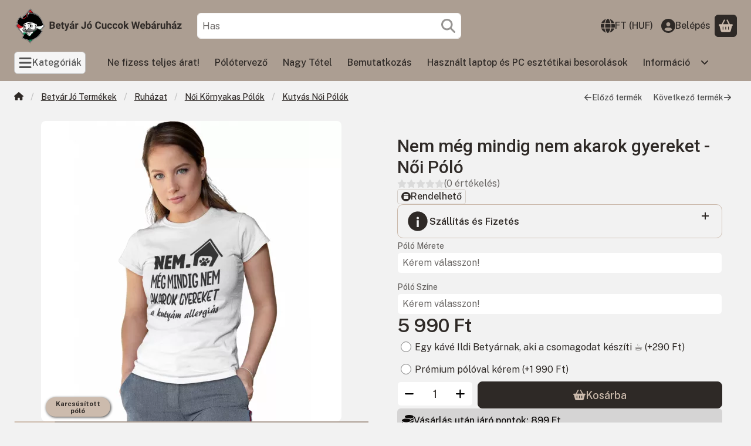

--- FILE ---
content_type: text/html
request_url: https://cdn.trustindex.io/widgets/e7/e7fb29454ccb03299d36069c79d/content.html
body_size: 820
content:
<div data-delay-load="1" class=" ti-widget ti-no-profile-img " data-layout-id="106" data-layout-category="button" data-set-id="drop-shadow" data-pid="e7fb29454ccb03299d36069c79d" data-language="hu" data-close-locale="Bezárás" data-rich-snippet="853337104711g2b9" data-css-version="2" data-footer-link-domain="arukereso.hu" data-size="0.8" > <div class="ti-widget-container"> <a href="https://www.arukereso.hu/stores/betyar-jo-cuccok-webaruhaz-s193161/#velemenyek" target="_blank" rel="noopener nofollow" class="ti-header ti-header-grid source-all" > <div class="ti-fade-container"> <div class="ti-small-logo"> <img src="https://cdn.trustindex.io/assets/platform/Google/logo.svg" loading="lazy" alt="Google" width="150" height="25" /> </div> <span class="ti-stars"><img class="ti-star f" src="https://cdn.trustindex.io/assets/platform/Google/star/f.svg" alt="Google" width="17" height="17" loading="lazy" /><img class="ti-star f" src="https://cdn.trustindex.io/assets/platform/Google/star/f.svg" alt="Google" width="17" height="17" loading="lazy" /><img class="ti-star f" src="https://cdn.trustindex.io/assets/platform/Google/star/f.svg" alt="Google" width="17" height="17" loading="lazy" /><img class="ti-star f" src="https://cdn.trustindex.io/assets/platform/Google/star/f.svg" alt="Google" width="17" height="17" loading="lazy" /><img class="ti-star f" src="https://cdn.trustindex.io/assets/platform/Google/star/f.svg" alt="Google" width="17" height="17" loading="lazy" /></span> <div class="ti-mob-row"> <span class="nowrap"><strong>4.9<span class="ti-separator"></span>241 vélemény</strong></span> </div> </div> <div class="ti-fade-container"> <div class="ti-small-logo"> <img src="https://cdn.trustindex.io/assets/platform/Arukereso/logo.svg" loading="lazy" alt="Arukereso" width="150" height="25" /> </div> <span class="ti-stars"><img class="ti-star f" src="https://cdn.trustindex.io/assets/platform/Arukereso/star/f.svg" alt="Arukereso" width="17" height="17" loading="lazy" /><img class="ti-star f" src="https://cdn.trustindex.io/assets/platform/Arukereso/star/f.svg" alt="Arukereso" width="17" height="17" loading="lazy" /><img class="ti-star f" src="https://cdn.trustindex.io/assets/platform/Arukereso/star/f.svg" alt="Arukereso" width="17" height="17" loading="lazy" /><img class="ti-star f" src="https://cdn.trustindex.io/assets/platform/Arukereso/star/f.svg" alt="Arukereso" width="17" height="17" loading="lazy" /><img class="ti-star f" src="https://cdn.trustindex.io/assets/platform/Arukereso/star/f.svg" alt="Arukereso" width="17" height="17" loading="lazy" /></span> <div class="ti-mob-row"> <span class="nowrap"><strong>4.9<span class="ti-separator"></span>333 vélemény</strong></span> </div> </div> </a> </div> </div> <style class="scss-content">.ti-widget[data-layout-id='106'][data-set-id='drop-shadow'][data-pid='e7fb29454ccb03299d36069c79d']{color:#2e2926}.ti-widget[data-layout-id='106'][data-set-id='drop-shadow'][data-pid='e7fb29454ccb03299d36069c79d'] .ti-widget-container,.ti-widget[data-layout-id='106'][data-set-id='drop-shadow'][data-pid='e7fb29454ccb03299d36069c79d'] .ti-widget-container *{font-size:11.2px;line-height:16px}.ti-widget[data-layout-id='106'][data-set-id='drop-shadow'][data-pid='e7fb29454ccb03299d36069c79d'] .ti-header{padding:16px;color:#2e2926;background-color:#f2f2f2}.ti-widget[data-layout-id='106'][data-set-id='drop-shadow'][data-pid='e7fb29454ccb03299d36069c79d'] .ti-header:hover{transform:translate(0px, -5px)}.ti-widget[data-layout-id='106'][data-set-id='drop-shadow'][data-pid='e7fb29454ccb03299d36069c79d'] .ti-header .nowrap{color:#2e2926}.ti-widget[data-layout-id='106'][data-set-id='drop-shadow'][data-pid='e7fb29454ccb03299d36069c79d'] .ti-header span,.ti-widget[data-layout-id='106'][data-set-id='drop-shadow'][data-pid='e7fb29454ccb03299d36069c79d'] .ti-header strong{font-size:11.2px;color:#2e2926 !important;height:16px}.ti-widget[data-layout-id='106'][data-set-id='drop-shadow'][data-pid='e7fb29454ccb03299d36069c79d'] .ti-header .ti-stars{margin:0 2px}.ti-widget[data-layout-id='106'][data-set-id='drop-shadow'][data-pid='e7fb29454ccb03299d36069c79d'] .ti-header .ti-stars .ti-star{margin-right:0.8px !important}.ti-widget[data-layout-id='106'][data-set-id='drop-shadow'][data-pid='e7fb29454ccb03299d36069c79d'] .ti-header .ti-star{width:13.44px !important;height:13.44px !important}.ti-widget[data-layout-id='106'][data-set-id='drop-shadow'][data-pid='e7fb29454ccb03299d36069c79d'] .ti-small-logo{margin-right:3.2px}.ti-widget[data-layout-id='106'][data-set-id='drop-shadow'][data-pid='e7fb29454ccb03299d36069c79d'] .ti-small-logo img{margin-left:2px !important;height:12.8px !important}.ti-widget[data-layout-id='106'][data-set-id='drop-shadow'][data-pid='e7fb29454ccb03299d36069c79d'] .ti-separator:before{margin-left:4px;margin-right:4px;top:-0.8px;height:12px}.ti-widget[data-layout-id='106'][data-set-id='drop-shadow'][data-pid='e7fb29454ccb03299d36069c79d'] .ti-platform-icon{width:16px;height:16px;margin-right:3.2px !important}.ti-widget[data-layout-id='106'][data-set-id='drop-shadow'][data-pid='e7fb29454ccb03299d36069c79d'] .ti-review-item>.ti-inner,.ti-widget[data-layout-id='106'][data-set-id='drop-shadow'][data-pid='e7fb29454ccb03299d36069c79d'] .ti-load-more-reviews-container .ti-load-more-reviews-button{box-shadow:1px 4px 10px 0px rgba(46, 41, 38, 0.1), 0px 0px 2px 0px rgba(46, 41, 38, 0.05);background-color:#f2f2f2 !important}.ti-widget[data-layout-id='106'][data-set-id='drop-shadow'][data-pid='e7fb29454ccb03299d36069c79d']>.ti-widget-container>.ti-header,.ti-widget[data-layout-id='106'][data-set-id='drop-shadow'][data-pid='e7fb29454ccb03299d36069c79d']>.ti-widget-container>.ti-footer{box-shadow:1px 4px 10px 0px rgba(46, 41, 38, 0.1), 0px 0px 2px 0px rgba(46, 41, 38, 0.05);background-color:#f2f2f2 !important}</style>